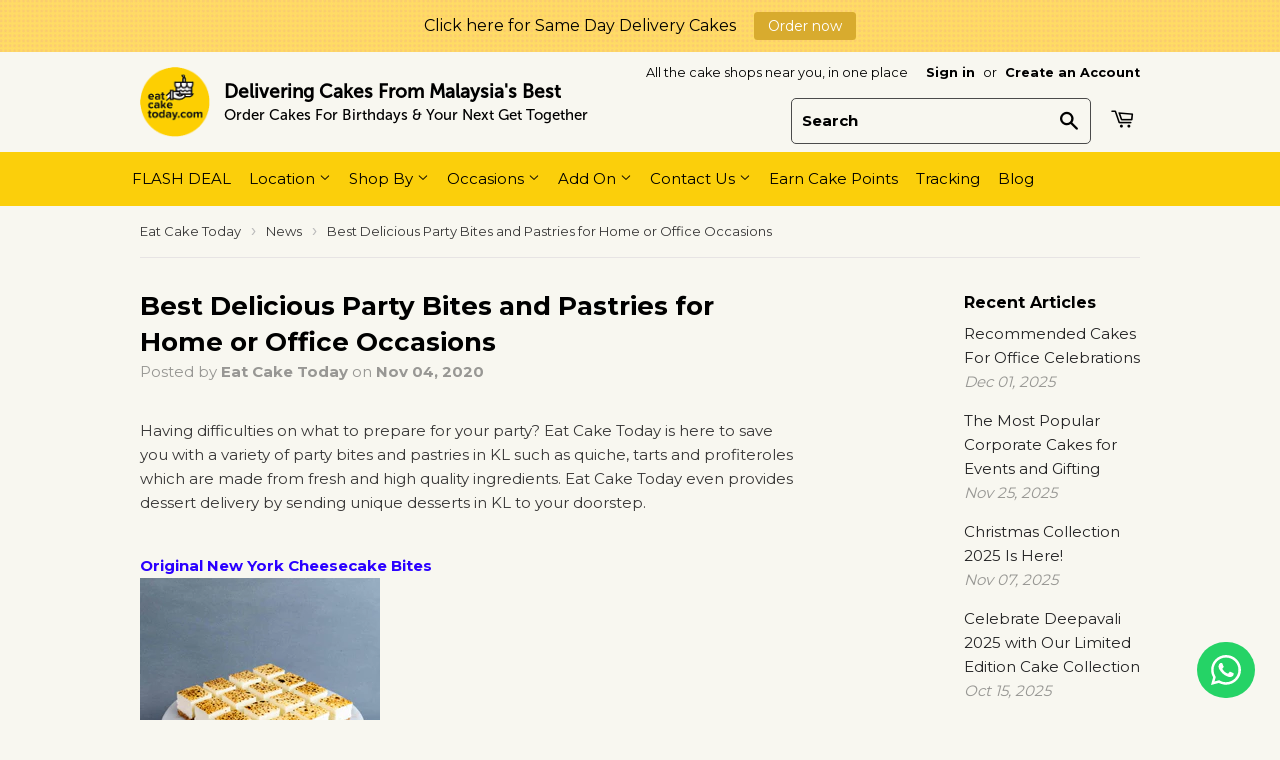

--- FILE ---
content_type: text/css
request_url: https://www.eatcaketoday.com/cdn/shop/t/140/assets/pageb.css?v=41346450093485469081680595082
body_size: 2973
content:
.site-header .search-bar input[type=search]{background:#f8f7f0;border:1px solid #4B4B4B;border-radius:5px}.site-header .search-bar input[type=search]:hover,.site-header .search-bar input[type=search]:focus{background:#f8f7f0}.site-header a.header-cart-btn.cart-toggle{font-size:0;background:transparent;padding:8px 0}@media (min-width:768px){.site-nav li#menu-shopby ul.site-nav--dropdown{width:630px;display:table;padding:0;height:100%}}.site-nav li#menu-shopby ul.site-nav--dropdown .grand-child-menu{margin-left:0}.site-nav li ul.site-nav--dropdown{border:1px solid #E1E1E1}.site-nav li#menu-shopby ul.site-nav--dropdown>li{float:left;width:100%;border-right:1px solid #E1E1E1;display:table-cell;width:33.3%;height:100%;border-left:1px solid #e1e1e1;margin-left:-1px}.site-nav li#menu-shopby ul.site-nav--dropdown>li:last-child{border-right:0}.site-nav li ul.site-nav--dropdown li a{padding:10px 15px}.site-nav li#menu-shopby ul.site-nav--dropdown li a{padding:10px 45px 10px 15px}.site-nav li#menu-shopby ul.site-nav--dropdown>li>a{color:#b8b8b8;padding:10px 45px 5px 15px}.site-nav li#menu-shopby ul.site-nav--dropdown>li .grand-child-menu{margin:0}.site-nav .grand-child-menu{max-height:400px;overflow:auto}.grand-child-menu .jspVerticalBar{width:5px}.grand-child-menu .jspTrack,.grand-child-menu .jspVerticalBar{background:transparent}.grand-child-menu .jspDrag{background-color:#000}.section-div{padding:30px 0}.section-div h2{text-align:center;font-size:26px;font-weight:500;margin-bottom:30px}.featured-collection-home .collection-product span{position:absolute;top:12px;left:15px;color:#fff;font-size:22px;width:110px;line-height:22px}.featured-collection-home{display:grid;grid-template-columns:repeat(3,1fr);grid-template-rows:repeat(2,1fr);grid-column-gap:10px;grid-row-gap:10px;height:365px}.featured-collection-home>div a>img{width:auto;position:absolute;height:auto;top:50%;left:50%;transform:translate(-50%,-50%);min-width:100%;min-height:100%}.featured-collectionlis .featured-collection-home>div a>img{width:auto;position:absolute;height:auto;top:0%;left:0%;transform:translate(0);min-width:100%;min-height:100%;width:100%}.featured-collection-home>div.product-left a>img{height:100%}.featured-collection-home .collection-product{overflow:hidden;position:relative}.featured-collection-home .collection-product.product-left{grid-area:1 / 1 / 3 / 2}.featured-collection-home .collection-product.product-top{grid-area:1 / 2 / 2 / 4}.featured-collection-home .collection-product.product-buttom-left{grid-area:2 / 2 / 3 / 3}.featured-collection-home .collection-product.product-buttom-right{grid-area:2 / 3 / 3 / 4}#shopify-section-featured-addon .inner .flex-container .block a,.featured-iconst .inner .flex-container .block a,#shopify-section-featured-addon .inner .flex-container .block span,.featured-iconst .inner .flex-container .block span{width:100%;display:block;text-align:center}div#shopify-section-featured-addon,.featured-iconst{margin:0 0 50px}div#shopify-section-featured-addon .inner .flex-container .block span.image img,.featured-iconst .inner .flex-container .block span.image img{max-width:100%;display:block;margin:0 auto;width:auto;height:40px}div#shopify-section-featured-addon .inner .block span.text,.featured-iconst .inner .flex-container .block span.text{font-size:14px;color:#000;margin-top:10px}div#shopify-section-featured-addon .inner .flex-container .block span.image,.featured-iconst .inner .flex-container .block span.image{margin:0 auto;min-width:auto;display:inline-block;width:auto}.div-block{text-align:center;margin-bottom:50px}.btn.style-black{background:#000;color:#fff;padding:6px 45px;border-radius:4px;font-weight:500}#menu-earn-cakepoints a{background:url(bag.png) no-repeat 12px 13px/ 25px;padding-left:42px}body.template-index .homepage-special-collection>div{display:table;align-items:center;width:100%}body.template-index .homepage-special-collection>div>div{position:relative;width:50%;line-height:0;display:table-cell;vertical-align:middle}body.template-index .homepage-special-collection>div>div>img{width:100%}body.template-index .homepage-special-collection>div>div.yellow-layer-block{line-height:normal;background:#fbcf0b;padding:20px;text-align:center}body.template-index .homepage-special-collection .block-1 .collection-product:before{content:"";background:#00000080;left:0;top:0;width:100%;height:100%;position:absolute}body.template-index .homepage-special-collection .block-1 .collection-product img{width:100%}body.template-index .homepage-special-collection .block-1 .collection-product span{position:absolute;left:50%;top:50%;transform:translate(-50%,-50%);color:#fff;font-size:33px;text-transform:capitalize;line-height:40px;text-align:center;padding:0 7px}body.template-index .homepage-special-collection .block-1 .collection-product span a{background:#fbcf0b;font-size:15px;display:inline-block;border-radius:40px;padding:5px 30px;margin-top:13px}.cp-content h4{font-size:19px;font-weight:400;margin-bottom:15px}.cp-content p{font-size:15px;font-weight:400;margin-bottom:20px}.homepage-special-collection{margin-bottom:50px}.site-footer .grid{display:flex}.template-index main.wrapper{max-width:100%;padding:0}.template-index main.wrapper.main-content{padding-top:30px;padding-bottom:60px}.template-index main.wrapper>*{max-width:1060px;margin-left:auto;margin-right:auto;padding-left:30px;padding-right:30px}.template-index main .homepage_collections{max-width:100%;width:100%;padding:0;margin-bottom:50px}#shopify-section-homepage-featured-slide,.featured-slider{max-width:100%;width:100%;padding:0;margin-bottom:50px}.template-index .carousel_wrapper .section-header .section-header--right{display:none}.template-index .carousel_wrapper .section-header{text-align:center;margin-bottom:30px}.homepage_collections .slick-slider .slick-arrow{z-index:99;transform:translateY(60%)}.template-index .carousel_wrapper .h1.section-header--left{text-align:center;font-size:26px;font-weight:500;text-transform:capitalize}#shopify-section-homepage-featured-slide .homeCollectionSlider.slick-slider:after,.featured-slider .homeCollectionSlider.slick-slider:after{content:"";position:absolute;right:0;top:0;height:100%;width:100px;z-index:9;background:url(right-grad.png) no-repeat right 0/auto 100%;margin-right:-1px}.template-index .homepage_collections .homeCollectionSlider,.template-index .carousel_wrapper .homeCollectionSlider{padding-left:0;padding-right:0;overflow:hidden}#shopify-section-homepage-featured-slide .homeCollectionSlider.slick-slider:before,.featured-slider .homeCollectionSlider.slick-slider:before{content:"";position:absolute;left:0;top:0;height:100%;width:100px;z-index:9;background:url(left-grad.png) no-repeat 0 0 / auto 100%;margin-left:30px}.slick-slide .product_title{color:#000;font-size:18px;line-height:24px;font-weight:400}.slick-slide .product-item--price .h1 small{color:gray;font-size:18px;font-weight:400}.site-footer .grid.bottom-copyright .grid-item{display:flex;transform:none}.site-footer .grid.bottom-copyright .grid-item .legal-links{margin-right:auto}.homepage_collections hr{display:none}.site-nav>li#menu-celebration-products{margin-left:70px}.site-nav a{padding:15px 7px;color:#000;font-weight:400}.site-nav--dropdown a:hover,.site-nav--dropdown a:active,.site-nav--dropdown a:focus{color:#000}.site-footer input.input-group-field{border-radius:5px 0 0 5px;border-right:none;border:1px solid #4b4b4b;width:100%;max-width:100%;display:block;margin:0;background:#fff}.site-footer input.btn-secondary{background-color:#000;color:#fff;padding:8px 12px 7px;font-size:13px;height:42px;border-radius:0 5px 5px 0}.carousel.slick-slider .slick-dots{display:flex!important;margin:30px auto -8px}.carousel.slick-slider .slick-dots button{font-size:0;border:none;background-color:#f2f2f2;width:110px;margin:0!important;padding:0;height:4px;border-radius:3px}.carousel.slick-slider .slick-dots li{margin:0}.carousel.slick-slider .slick-dots li.slick-active button{background-color:#fbcf0b}.carousel.slick-slider .slick-dots button:focus{outline:none}.carousel.slick-slider .slick-slide a:focus,.carousel.slick-slider .slick-arrow:focus{outline:none!important}.carousel.slick-slider .slick-arrow{border:none;background:transparent;font-size:0;width:22px;height:20px;border-radius:0;transform:rotate(90deg);left:-20px;top:20%}.carousel.slick-slider .slick-arrow:before{content:"4";display:inline;font-family:icons;text-decoration:none;speak:none;font-style:normal;font-weight:700;font-variant:normal;text-transform:none;line-height:1;-webkit-font-smoothing:antialiased;-moz-osx-font-smoothing:grayscale;position:absolute;font-size:23px;top:0;left:0;color:#000;line-height:17px}.carousel.slick-slider .slick-arrow.slick-next{left:auto;right:-20px;transform:rotate(-90deg)}.carousel.slick-slider .slick-arrow.slick-disabled{display:none!important}div#shopify-section-featured-addon .inner .flex-container .block span.image,.featured-iconst .inner .flex-container .block span.image{background-color:#fffca7;display:inline-block;padding:8px 20px;height:52px;width:135px;border-radius:30px;box-shadow:0 0 0 1px #272c300d,0 1px 5px 1px #272c3029;margin-top:6px}div#shopify-section-featured-addon .inner .flex-container .block span.image img,.featured-iconst .inner .flex-container .block span.image img{height:35px}div#shopify-section-featured-addon .inner .flex-container .block:nth-child(2n) span.image,.featured-iconst .inner .flex-container .block:nth-child(2n) span.image{background-color:#feec9f}.pagination-custom>li>span.active{background-color:#fbcf0b}@media (max-width:767px){.featured-collection-home{grid-template-columns:repeat(2,1fr)}.featured-collection-home .collection-product.product-left{grid-area:1 / 1 / 2 / 2}.featured-collection-home .collection-product.product-top{grid-area:1 / 2 / 2 / 2}.featured-collection-home .collection-product.product-buttom-left{grid-area:2 / 1 / 2 / 2}.featured-collection-home .collection-product.product-buttom-right{grid-area:2 / 2 / 2 / 2}.featured-collection-home>div a>img{height:110%!important}.featured-collection-home .collection-product span{position:absolute;top:50%;left:50%;color:#fff;font-size:22px;width:auto;line-height:22px;transform:translate(-50%,-50%);text-align:center;z-index:9}.featured-collection-home .collection-product a:before{content:"";background:#00000073;position:absolute;width:100%;height:100%;left:0;top:0;z-index:1}#shopify-section-featured-addon .inner,.featured-iconst .inner{overflow-y:auto}#shopify-section-featured-addon .inner .flex-container,.featured-iconst .inner .flex-container{display:block;width:750px;text-align:left}#shopify-section-featured-addon .inner .flex-container .block,.featured-iconst .inner .flex-container .block{margin:0 10px;width:105px}div#shopify-section-featured-addon,.featured-iconst{margin:0 0 20px}.homepage-special-collection>div{display:block;width:100%}body.template-index .homepage-special-collection>div>div{position:relative;width:100%;display:block;vertical-align:middle}body.template-index .homepage-special-collection{margin-bottom:20px;margin-left:-15px;margin-right:-15px}body.template-index .homepage-special-collection>div.block-3{display:flex;flex-direction:column-reverse}.template-index main.wrapper .homepage-special-collection{margin-bottom:55px}.site-footer .grid,.site-footer .grid--rev,.site-footer .grid--full{display:block;text-align:left}.site-footer .grid .grid-item{width:auto;margin-bottom:20px}.site-footer .grid .grid-item.large--three-twelfths{width:50%}.site-footer .grid-item .social-icons{text-align:center}body.template-index .homepage-special-collection .block-1 .collection-product span{font-size:27px;line-height:28px}.site-nav a{text-align:left}.site-nav li#menu-shopby ul.site-nav--dropdown{width:100%;padding:0 0 0 20px}.site-nav li#menu-shopby ul.site-nav--dropdown>li>a{color:#000;margin-left:-20px;padding-left:30px;background:#000;border-top:1px solid #fff;padding-bottom:15px;padding-right:15px}.site-nav li#menu-shopby ul.site-nav--dropdown>li>a:after{content:"4";display:none;font-family:icons;text-decoration:none;speak:none;font-style:normal;font-weight:400;font-variant:normal;text-transform:none;line-height:1;-webkit-font-smoothing:antialiased;-moz-osx-font-smoothing:grayscale;float:right;font-size:20px;margin-left:4px}.site-nav li#menu-shopby ul.site-nav--dropdown>li .grand-child-menu{margin-left:20px}.site-nav li#menu-shopby ul.site-nav--dropdown>li{padding-left:0}.site-nav li ul.site-nav--dropdown>li{padding-left:20px}.site-nav #menu-shopby.show-dropdown ul.site-nav--dropdown{display:block}.site-nav a span{float:right;font-size:20px}.template-index main.wrapper>*{padding-left:15px;padding-right:15px}.template-index main .homepage_collections{max-width:100%;width:100%;padding:0}.template-index main .homepage-special-collection{padding:0}.template-index main.wrapper{overflow:hidden}.homeCollectionSlider.slick-slider:before,.homeCollectionSlider.slick-slider:after{display:none}.site-footer .grid.bottom-copyright .grid-item{display:block;transform:none;text-align:center}.site-nav a{padding:15px}.homepage_collections .slick-slider .slick-arrow{transform:translateY(-80%)}.template-index main.wrapper.main-content{padding-top:20px;padding-bottom:0}.slick-slide .product_title{font-size:12px;line-height:16px;font-weight:400;text-align:center;height:30px!important}.slick-slide .product-item--price{display:block;text-align:center}.site-nav>li#menu-celebration-products{margin-left:0}.homepage-special-collection>div>div.yellow-layer-block{padding:50px 20px}.cp-content h4,.cp-content .h4{font-size:25px}.site-nav li.show-dropdown .icon-arrow-down:before{opacity:0}.site-nav li.show-dropdown .icon-arrow-down:after{content:"";background:url(icon-arrow-up.png) no-repeat 0 0 / 100%;width:15px;height:14px;position:absolute;left:2px;top:9px}.site-nav li#menu-shopby ul.site-nav--dropdown>li{width:100%}.nav-bar .wrapper{border-top:0 solid #fff}.site-nav{border-top:1px solid #fff}.carousel.slick-slider .slick-dots{display:none!important}.carousel.slick-slider{width:100%!important}}#shopify-section-banner-bar{border-bottom:1px #e2e2e2 solid}.template-page main.wrapper>*,.template-index main.wrapper>*{max-width:1060px;margin-left:auto;margin-right:auto;padding-left:30px;padding-right:30px}.template-page main.wrapper,.template-index main.wrapper{max-width:100%;padding:0}.template-page main.wrapper.main-content,.template-index main.wrapper.main-content{padding-top:30px;padding-bottom:60px}#banner-bar .inner,#banner-bar2 .inner{background:transparent}#banner-bar2 .inner{padding:12px 0}#banner-bar2.featured-iconst .inner,.featured-slider .carousel_wrapper{padding-bottom:50px}#banner-bar2 .inner .flex-container{display:-webkit-box;display:-ms-flexbox;display:flex;-ms-flex-wrap:wrap;flex-wrap:wrap}#shopify-section-homepage-featured-slide .homeCollectionSlider.slick-slider:after,.featured-slider .homeCollectionSlider.slick-slider:after{content:"";position:absolute;right:0;top:0;height:100%;width:100px;z-index:9;background:url(/cdn/shop/t/91/assets/right-grad.png) no-repeat right 0/auto 100%;margin-right:-1px}#shopify-section-homepage-featured-slide .carousel_wrapper .homeCollectionSlider,.featured-slider .carousel_wrapper .homeCollectionSlider{padding-left:0;padding-right:0;overflow:hidden}#shopify-section-homepage-featured-slide,.featured-slider,.template-page main.wrapper>.featured-slider,.template-index main.wrapper>.featured-slider{max-width:100%;width:100%;padding:0;margin-bottom:50px}#shopify-section-homepage-featured-slide .carousel_wrapper .section-header .section-header--right,.featured-slider .carousel_wrapper .section-header .section-header--right{display:none}#shopify-section-homepage-featured-slide .carousel_wrapper .section-header,.featured-slider .carousel_wrapper .section-header{text-align:center;margin-bottom:30px}#shopify-section-homepage-featured-slide .carousel_wrapper .slick-slider .slick-arrow,.featured-slider .carousel_wrapper .slick-slider .slick-arrow{z-index:99;top:31%}#shopify-section-homepage-featured-slide .carousel_wrapper .h1.section-header--left,.featured-slider .carousel_wrapper .h1.section-header--left{text-align:center;font-size:26px;font-weight:500;text-transform:capitalize}#shopify-section-homepage-featured-slide .homeCollectionSlider,.featured-slider .homeCollectionSlider,#shopify-section-homepage-featured-slide .carousel_wrapper .homeCollectionSlider,.featured-slider .carousel_wrapper .homeCollectionSlider{padding-left:0;padding-right:0;overflow:hidden}.slider-section .carousel_wrapper .slick-next.slick-arrow,.slider-section .carousel_wrapper .slick-prev.slick-arrow,#shopify-section-homepage-featured-slide .carousel_wrapper .slick-next.slick-arrow,#shopify-section-homepage-featured-slide .carousel_wrapper .slick-prev.slick-arrow,.featured-slider .carousel_wrapper .slick-next.slick-arrow,.featured-slider .carousel_wrapper .slick-prev.slick-arrow{max-height:32px;padding:8px 11px}#banner-bar .inner{background:transparent!important}#bc-sf-filter-tree2 .bc-sf-filter-option-block.bc-sf-filter-option-block-list.bc-sf-filter-option-block-location{display:none!important}@media (min-width:768px){#banner-bar2 .inner .flex-container .block{flex-basis:0%;-webkit-box-flex:1;-ms-flex-positive:1;flex-grow:1;max-width:100%;position:relative;width:25%;display:-webkit-box;display:-moz-box;display:-webkit-flex;display:-ms-flexbox;display:flex;-webkit-align-items:center;align-items:center;-webkit-box-align:center;-webkit-justify-content:center;justify-content:center}.featured-mobile{display:none}}@media (min-width:1025px){#shopify-section-homepage-featured-slide .carousel_wrapper .homeCollectionSlider .slick-prev,.featured-slider .carousel_wrapper .homeCollectionSlider .slick-prev{left:40px}#shopify-section-homepage-featured-slide .carousel_wrapper .homeCollectionSlider .slick-next,.featured-slider .carousel_wrapper .homeCollectionSlider .slick-next{right:10px}.slider-section .carousel_wrapper .homeCollectionSlider .slick-prev{left:0}.slider-section .carousel_wrapper .homeCollectionSlider .slick-next{right:-30px}.slider-section .carousel_wrapper .slick-next.slick-arrow,.slider-section .carousel_wrapper .slick-prev.slick-arrow{top:25%}.slider-section .carousel_wrapper .homeCollectionSlider{padding-left:12px;padding-right:12px}}@media (max-width:1024px){.slider-section .carousel_wrapper .homeCollectionSlider .slick-prev{left:30px}.slider-section .carousel_wrapper .homeCollectionSlider .slick-next{right:0}}@media (max-width:767px){#menu-shopby{display:block}.site-nav li:hover{background-color:#f5f5f5}.show-nav .nav-bar#MenuScroll{padding-bottom:85px}.template-page main.wrapper.main-content,.template-index main.wrapper.main-content{overflow:hidden}.template-page main.wrapper>*,.template-index main.wrapper>*{padding-left:15px;padding-right:15px}.featured-desktop{display:none}.search-bar input[type=text],.search-bar input[type=search]{padding:10px 45px 10px 10px;font-family:HelveticaNeue,Helvetica Neue,Helvetica,Arial,sans-serif;font-weight:500;font-size:15px;line-height:24px!important;border:1px solid #4b4b4b;width:100%;max-width:100%;display:block;margin:0 0 20px;background:#fff;border-radius:3px}#shopify-section-homepage-featured-slide .carousel_wrapper .slick-list,.featured-slider .carousel_wrapper .slick-list{padding:0 64% 0 0}#shopify-section-homepage-featured-slide .carousel_wrapper .slick-slider .slick-arrow,.featured-slider .carousel_wrapper .slick-slider .slick-arrow{z-index:99;top:23%;border-color:#f8f7f0}#shopify-section-homepage-featured-slide .carousel_wrapper a.product-grid-item,.featured-slider .carousel_wrapper a.product-grid-item{margin-bottom:30px}#shopify-section-homepage-featured-slide .carousel_wrapper .slick-list .slick-slide .product-grid-item,.featured-slider .carousel_wrapper .slick-list .slick-slide .product-grid-item{padding:0 5px}#shopify-section-homepage-featured-slide .carousel_wrapper .slick-list .slick-slide,.featured-slider .carousel_wrapper .slick-list .slick-slide{padding-left:0}#shopify-section-homepage-featured-slide .jdgm-prev-badge,.featured-slider .jdgm-prev-badge{text-align:center}.featured-collectionlis .featured-collection-home{display:block}.featured-collectionlis .featured-collection-home .collection-product{height:45vw;margin-bottom:10px}.featured-collectionlis .featured-collection-home .collection-product a:before{background:transparent}.featured-collectionlis .featured-collection-home .collection-product span{position:absolute;left:23px;color:#fff;font-size:23px;width:auto;line-height:22px;transform:translate(0);z-index:9;bottom:25px;height:auto;top:inherit;width:90px;text-align:left}.featured-collectionlis .featured-collection-home{height:auto}.featured-collectionlis .featured-collection-home>div.product-left a>img,.featured-collectionlis .featured-collection-home>div a>img{height:auto!important}.nav-bar,.site-nav li#menu-shopby ul.site-nav--dropdown>li>a,.site-nav .customer-navlink{background-color:#f5f5f5}.site-nav li{border-bottom:1px #fff solid}.site-nav--dropdown{background-color:#fff}.site-nav li li{border-bottom:1px #f5f5f5 solid}.site-nav li#menu-shopby ul.site-nav--dropdown>li .grand-child-menu{margin-left:-20px}ul.site-nav--dropdown,.site-nav .grand-child-menu{max-height:inherit;overflow:hidden}.site-nav li#menu-shopby ul.grand-child-menu li a{padding-left:50px;background-color:#fff}.site-nav li ul.site-nav--dropdown,.site-nav li#menu-shopby ul.site-nav--dropdown>li>a{border:0 none}.site-nav li ul.site-nav--dropdown.child,.site-nav .customer-navlink{border-top:1px #fff solid}#banner-bar{display:none}#banner-bar.bannerhalf{display:block}.slider-section .carousel_wrapper .slick-next.slick-arrow,.slider-section .carousel_wrapper .slick-prev.slick-arrow{top:28%;border-color:#f8f7f0}#shopify-section-homepage-featured-slide .slick-prev,.featured-slider .slick-prev{left:35px}#shopify-section-homepage-featured-slide .slick-next,.featured-slider .slick-next{right:5px}.slider-section .slick-prev{left:0}.slider-section .slick-next{right:0}.slider-section .carousel_wrapper .slick-list .slick-slide{padding-left:0}.slider-section .carousel_wrapper .slick-list .slick-slide .product-grid-item{padding:0 5px 0 30px}.slider-section .carousel_wrapper .slick-list{padding:0 30% 0 0}.featured-iconst .inner .flex-container.carousel .block{width:24vw}.featured-iconst .flex-container.carousel{width:max-content}.shopify-section .inner{padding-bottom:30px!important;margin-bottom:20px}div#shopify-section-featured-addon .inner .flex-container .block span.image,.featured-iconst .inner .flex-container .block span.image{padding:6px 20px;height:41px;width:80px}div#shopify-section-featured-addon .inner .flex-container .block span.image img,.featured-iconst .inner .flex-container .block span.image img{height:28px}#bc-sf-filter-tree .bc-sf-filter-option-block.bc-sf-filter-option-block-list.bc-sf-filter-option-block-location{display:none!important}}@media (max-width:480px){.featured-iconst .inner .flex-container.carousel .block{width:21vw}.slick-slide .product_title{height:45px!important}}.jdgm-carousel__right-arrow:empty{position:absolute;right:0;color:red!important;border-color:#ffd82b}.jdgm-carousel__left-arrow:empty{position:absolute;left:20px;color:red!important;border-color:#ffd82b}.jdgm-carousel-wrapper section{position:relative}.jdgm-carousel__right-arrow,.jdgm-carousel__left-arrow{position:relative;top:347px}
/*# sourceMappingURL=/cdn/shop/t/140/assets/pageb.css.map?v=41346450093485469081680595082 */


--- FILE ---
content_type: text/css
request_url: https://www.eatcaketoday.com/cdn/shop/t/140/assets/custom.css?v=61942438701583859351686197412
body_size: -632
content:
img.jdgm-carousel-item__product-image{height:auto!important}img.jdgm-carousel-item__product-image{width:100%;max-width:100%}@media (max-width:767px){.jdgm-carousel-item__product,.jdgm-carousel-wrapper .jdgm-carousel__item-wrapper{height:auto!important}}
/*# sourceMappingURL=/cdn/shop/t/140/assets/custom.css.map?v=61942438701583859351686197412 */
